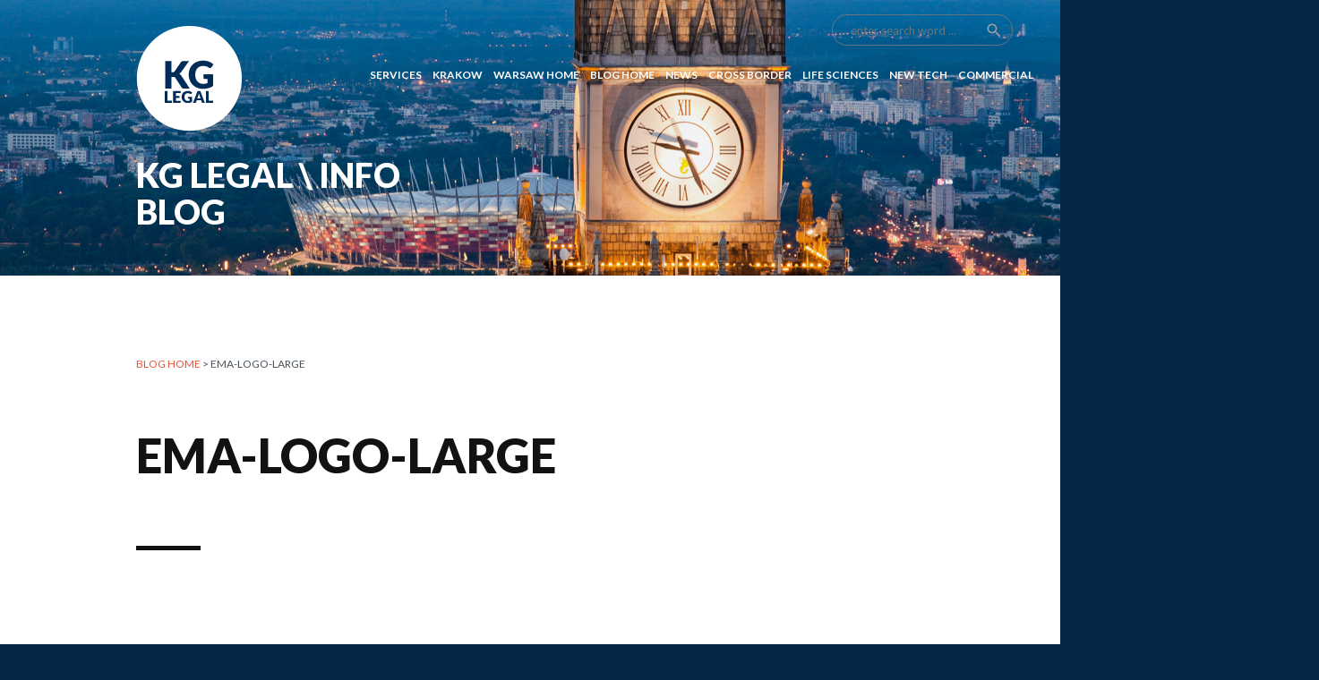

--- FILE ---
content_type: text/html; charset=UTF-8
request_url: https://www.kg-legal.eu/info/pharmaceutical-healthcare-life-sciences-law/european-medicines-regulatory-network-adopts-eu-common-standard-electronic-product-information/attachment/ema-logo-large/
body_size: 9200
content:
	<!DOCTYPE html>
<html lang="en-GB">

<head>
	<title>EMA-Logo-large - KIELTYKA GLADKOWSKI LEGAL | CROSS BORDER POLISH LAW FIRM RANKED IN THE LEGAL 500 EMEA SINCE 2019</title>
	<meta http-equiv="Content-Type" content="text/html; charset=UTF-8">

	<link rel="stylesheet" href="https://www.kg-legal.eu/wp-content/themes/min/css/print.css" type="text/css" media="print">
	<link rel="alternate" type="application/rss+xml" href="https://www.kg-legal.eu/feed/" title="KIELTYKA GLADKOWSKI LEGAL | CROSS BORDER POLISH LAW FIRM RANKED IN THE LEGAL 500 EMEA SINCE 2019 RSS Feed">
	<link rel="alternate" type="application/rss+xml" href="https://www.kg-legal.eu/comments/feed/" title="KIELTYKA GLADKOWSKI LEGAL | CROSS BORDER POLISH LAW FIRM RANKED IN THE LEGAL 500 EMEA SINCE 2019 Comments RSS Feed">
	<link rel="pingback" href="https://www.kg-legal.eu/xmlrpc.php">
	<!-- Compiled and minified CSS -->


	<!-- Compiled and minified JavaScript -->
	<meta name="viewport" content="width=device-width, initial-scale=1">
	<!--     <meta http-equiv="X-UA-Compatible" content="IE=edge,chrome=1"> -->



	<link rel="apple-touch-icon" sizes="120x120" href="https://www.kg-legal.eu/wp-content/themes/min/img/favicons/apple-touch-icon.png">
	<link rel="icon" type="image/png" href="https://www.kg-legal.eu/wp-content/themes/min/img/favicons/favicon-32x32.png" sizes="32x32">
	<link rel="icon" type="image/png" href="https://www.kg-legal.eu/wp-content/themes/min/img/favicons/favicon-16x16.png" sizes="16x16">
	<link rel="manifest" href="https://www.kg-legal.eu/wp-content/themes/min/img/favicons/manifest.json">
	<link rel="mask-icon" href="https://www.kg-legal.eu/wp-content/themes/min/img/favicons/safari-pinned-tab.svg" color="#052647">
	<link rel="shortcut icon" href="https://www.kg-legal.eu/wp-content/themes/min/img/favicons/favicon.ico">
	<meta name="msapplication-config" content="https://www.kg-legal.eu/wp-content/themes/min/img/favicons/browserconfig.xml">
	<meta name="theme-color" content="#052647">
	<script>
		(function(i, s, o, g, r, a, m) {
			i['GoogleAnalyticsObject'] = r;
			i[r] = i[r] || function() {
				(i[r].q = i[r].q || []).push(arguments)
			}, i[r].l = 1 * new Date();
			a = s.createElement(o),
				m = s.getElementsByTagName(o)[0];
			a.async = 1;
			a.src = g;
			m.parentNode.insertBefore(a, m)
		})(window, document, 'script', 'https://www.google-analytics.com/analytics.js', 'ga');

		ga('create', 'UA-52086775-2', 'auto');
		ga('send', 'pageview');
	</script>

	<meta name='robots' content='index, follow, max-image-preview:large, max-snippet:-1, max-video-preview:-1' />
	<style>img:is([sizes="auto" i], [sizes^="auto," i]) { contain-intrinsic-size: 3000px 1500px }</style>
	
	<!-- This site is optimized with the Yoast SEO plugin v24.6 - https://yoast.com/wordpress/plugins/seo/ -->
	<link rel="canonical" href="https://www.kg-legal.eu/wp-content/uploads/2022/11/EMA-Logo-large.jpg" />
	<meta property="og:locale" content="en_GB" />
	<meta property="og:type" content="article" />
	<meta property="og:title" content="EMA-Logo-large - KIELTYKA GLADKOWSKI LEGAL | CROSS BORDER POLISH LAW FIRM RANKED IN THE LEGAL 500 EMEA SINCE 2019" />
	<meta property="og:url" content="https://www.kg-legal.eu/wp-content/uploads/2022/11/EMA-Logo-large.jpg" />
	<meta property="og:site_name" content="KIELTYKA GLADKOWSKI LEGAL | CROSS BORDER POLISH LAW FIRM RANKED IN THE LEGAL 500 EMEA SINCE 2019" />
	<meta property="og:image" content="https://www.kg-legal.eu/info/pharmaceutical-healthcare-life-sciences-law/european-medicines-regulatory-network-adopts-eu-common-standard-electronic-product-information/attachment/ema-logo-large" />
	<meta property="og:image:width" content="1280" />
	<meta property="og:image:height" content="680" />
	<meta property="og:image:type" content="image/jpeg" />
	<meta name="twitter:card" content="summary_large_image" />
	<script type="application/ld+json" class="yoast-schema-graph">{"@context":"https://schema.org","@graph":[{"@type":"WebPage","@id":"https://www.kg-legal.eu/wp-content/uploads/2022/11/EMA-Logo-large.jpg","url":"https://www.kg-legal.eu/wp-content/uploads/2022/11/EMA-Logo-large.jpg","name":"EMA-Logo-large - KIELTYKA GLADKOWSKI LEGAL | CROSS BORDER POLISH LAW FIRM RANKED IN THE LEGAL 500 EMEA SINCE 2019","isPartOf":{"@id":"https://www.kg-legal.eu/#website"},"primaryImageOfPage":{"@id":"https://www.kg-legal.eu/wp-content/uploads/2022/11/EMA-Logo-large.jpg#primaryimage"},"image":{"@id":"https://www.kg-legal.eu/wp-content/uploads/2022/11/EMA-Logo-large.jpg#primaryimage"},"thumbnailUrl":"https://www.kg-legal.eu/wp-content/uploads/2022/11/EMA-Logo-large.jpg","datePublished":"2022-11-29T17:55:54+00:00","breadcrumb":{"@id":"https://www.kg-legal.eu/wp-content/uploads/2022/11/EMA-Logo-large.jpg#breadcrumb"},"inLanguage":"en-GB","potentialAction":[{"@type":"ReadAction","target":["https://www.kg-legal.eu/wp-content/uploads/2022/11/EMA-Logo-large.jpg"]}]},{"@type":"ImageObject","inLanguage":"en-GB","@id":"https://www.kg-legal.eu/wp-content/uploads/2022/11/EMA-Logo-large.jpg#primaryimage","url":"https://www.kg-legal.eu/wp-content/uploads/2022/11/EMA-Logo-large.jpg","contentUrl":"https://www.kg-legal.eu/wp-content/uploads/2022/11/EMA-Logo-large.jpg","width":1280,"height":680},{"@type":"BreadcrumbList","@id":"https://www.kg-legal.eu/wp-content/uploads/2022/11/EMA-Logo-large.jpg#breadcrumb","itemListElement":[{"@type":"ListItem","position":1,"name":"Strona główna","item":"https://www.kg-legal.eu/"},{"@type":"ListItem","position":2,"name":"PHARMACEUTICAL, HEALTHCARE &amp; LIFE SCIENCES LAW","item":"https://www.kg-legal.eu/info/pharmaceutical-healthcare-life-sciences-law/"},{"@type":"ListItem","position":3,"name":"European Medicines Regulatory Network adopts EU common standard electronic product information","item":"https://www.kg-legal.eu/info/pharmaceutical-healthcare-life-sciences-law/european-medicines-regulatory-network-adopts-eu-common-standard-electronic-product-information/"},{"@type":"ListItem","position":4,"name":"EMA-Logo-large"}]},{"@type":"WebSite","@id":"https://www.kg-legal.eu/#website","url":"https://www.kg-legal.eu/","name":"KIELTYKA GLADKOWSKI LEGAL | CROSS BORDER POLISH LAW FIRM RANKED IN THE LEGAL 500 EMEA SINCE 2019","description":"KIELTYKA GLADKOWSKI LEGAL | CROSS BORDER POLISH LAW FIRM RANKED IN THE LEGAL 500 EMEA SINCE 2019","potentialAction":[{"@type":"SearchAction","target":{"@type":"EntryPoint","urlTemplate":"https://www.kg-legal.eu/?s={search_term_string}"},"query-input":{"@type":"PropertyValueSpecification","valueRequired":true,"valueName":"search_term_string"}}],"inLanguage":"en-GB"}]}</script>
	<!-- / Yoast SEO plugin. -->


<link rel='dns-prefetch' href='//fonts.googleapis.com' />
<link rel='dns-prefetch' href='//cdnjs.cloudflare.com' />
<link rel="alternate" type="application/rss+xml" title="KIELTYKA GLADKOWSKI LEGAL | CROSS BORDER POLISH LAW FIRM RANKED IN THE LEGAL 500 EMEA SINCE 2019 &raquo; EMA-Logo-large Comments Feed" href="https://www.kg-legal.eu/info/pharmaceutical-healthcare-life-sciences-law/european-medicines-regulatory-network-adopts-eu-common-standard-electronic-product-information/attachment/ema-logo-large/feed/" />
<script type="text/javascript">
/* <![CDATA[ */
window._wpemojiSettings = {"baseUrl":"https:\/\/s.w.org\/images\/core\/emoji\/15.0.3\/72x72\/","ext":".png","svgUrl":"https:\/\/s.w.org\/images\/core\/emoji\/15.0.3\/svg\/","svgExt":".svg","source":{"concatemoji":"https:\/\/www.kg-legal.eu\/wp-includes\/js\/wp-emoji-release.min.js?ver=6351f905e0a3f2136dc901d0967720ca"}};
/*! This file is auto-generated */
!function(i,n){var o,s,e;function c(e){try{var t={supportTests:e,timestamp:(new Date).valueOf()};sessionStorage.setItem(o,JSON.stringify(t))}catch(e){}}function p(e,t,n){e.clearRect(0,0,e.canvas.width,e.canvas.height),e.fillText(t,0,0);var t=new Uint32Array(e.getImageData(0,0,e.canvas.width,e.canvas.height).data),r=(e.clearRect(0,0,e.canvas.width,e.canvas.height),e.fillText(n,0,0),new Uint32Array(e.getImageData(0,0,e.canvas.width,e.canvas.height).data));return t.every(function(e,t){return e===r[t]})}function u(e,t,n){switch(t){case"flag":return n(e,"\ud83c\udff3\ufe0f\u200d\u26a7\ufe0f","\ud83c\udff3\ufe0f\u200b\u26a7\ufe0f")?!1:!n(e,"\ud83c\uddfa\ud83c\uddf3","\ud83c\uddfa\u200b\ud83c\uddf3")&&!n(e,"\ud83c\udff4\udb40\udc67\udb40\udc62\udb40\udc65\udb40\udc6e\udb40\udc67\udb40\udc7f","\ud83c\udff4\u200b\udb40\udc67\u200b\udb40\udc62\u200b\udb40\udc65\u200b\udb40\udc6e\u200b\udb40\udc67\u200b\udb40\udc7f");case"emoji":return!n(e,"\ud83d\udc26\u200d\u2b1b","\ud83d\udc26\u200b\u2b1b")}return!1}function f(e,t,n){var r="undefined"!=typeof WorkerGlobalScope&&self instanceof WorkerGlobalScope?new OffscreenCanvas(300,150):i.createElement("canvas"),a=r.getContext("2d",{willReadFrequently:!0}),o=(a.textBaseline="top",a.font="600 32px Arial",{});return e.forEach(function(e){o[e]=t(a,e,n)}),o}function t(e){var t=i.createElement("script");t.src=e,t.defer=!0,i.head.appendChild(t)}"undefined"!=typeof Promise&&(o="wpEmojiSettingsSupports",s=["flag","emoji"],n.supports={everything:!0,everythingExceptFlag:!0},e=new Promise(function(e){i.addEventListener("DOMContentLoaded",e,{once:!0})}),new Promise(function(t){var n=function(){try{var e=JSON.parse(sessionStorage.getItem(o));if("object"==typeof e&&"number"==typeof e.timestamp&&(new Date).valueOf()<e.timestamp+604800&&"object"==typeof e.supportTests)return e.supportTests}catch(e){}return null}();if(!n){if("undefined"!=typeof Worker&&"undefined"!=typeof OffscreenCanvas&&"undefined"!=typeof URL&&URL.createObjectURL&&"undefined"!=typeof Blob)try{var e="postMessage("+f.toString()+"("+[JSON.stringify(s),u.toString(),p.toString()].join(",")+"));",r=new Blob([e],{type:"text/javascript"}),a=new Worker(URL.createObjectURL(r),{name:"wpTestEmojiSupports"});return void(a.onmessage=function(e){c(n=e.data),a.terminate(),t(n)})}catch(e){}c(n=f(s,u,p))}t(n)}).then(function(e){for(var t in e)n.supports[t]=e[t],n.supports.everything=n.supports.everything&&n.supports[t],"flag"!==t&&(n.supports.everythingExceptFlag=n.supports.everythingExceptFlag&&n.supports[t]);n.supports.everythingExceptFlag=n.supports.everythingExceptFlag&&!n.supports.flag,n.DOMReady=!1,n.readyCallback=function(){n.DOMReady=!0}}).then(function(){return e}).then(function(){var e;n.supports.everything||(n.readyCallback(),(e=n.source||{}).concatemoji?t(e.concatemoji):e.wpemoji&&e.twemoji&&(t(e.twemoji),t(e.wpemoji)))}))}((window,document),window._wpemojiSettings);
/* ]]> */
</script>
<style id='wp-emoji-styles-inline-css' type='text/css'>

	img.wp-smiley, img.emoji {
		display: inline !important;
		border: none !important;
		box-shadow: none !important;
		height: 1em !important;
		width: 1em !important;
		margin: 0 0.07em !important;
		vertical-align: -0.1em !important;
		background: none !important;
		padding: 0 !important;
	}
</style>
<link rel='stylesheet' id='wp-block-library-css' href='https://www.kg-legal.eu/wp-includes/css/dist/block-library/style.min.css?ver=6351f905e0a3f2136dc901d0967720ca' type='text/css' media='all' />
<style id='classic-theme-styles-inline-css' type='text/css'>
/*! This file is auto-generated */
.wp-block-button__link{color:#fff;background-color:#32373c;border-radius:9999px;box-shadow:none;text-decoration:none;padding:calc(.667em + 2px) calc(1.333em + 2px);font-size:1.125em}.wp-block-file__button{background:#32373c;color:#fff;text-decoration:none}
</style>
<style id='global-styles-inline-css' type='text/css'>
:root{--wp--preset--aspect-ratio--square: 1;--wp--preset--aspect-ratio--4-3: 4/3;--wp--preset--aspect-ratio--3-4: 3/4;--wp--preset--aspect-ratio--3-2: 3/2;--wp--preset--aspect-ratio--2-3: 2/3;--wp--preset--aspect-ratio--16-9: 16/9;--wp--preset--aspect-ratio--9-16: 9/16;--wp--preset--color--black: #000000;--wp--preset--color--cyan-bluish-gray: #abb8c3;--wp--preset--color--white: #ffffff;--wp--preset--color--pale-pink: #f78da7;--wp--preset--color--vivid-red: #cf2e2e;--wp--preset--color--luminous-vivid-orange: #ff6900;--wp--preset--color--luminous-vivid-amber: #fcb900;--wp--preset--color--light-green-cyan: #7bdcb5;--wp--preset--color--vivid-green-cyan: #00d084;--wp--preset--color--pale-cyan-blue: #8ed1fc;--wp--preset--color--vivid-cyan-blue: #0693e3;--wp--preset--color--vivid-purple: #9b51e0;--wp--preset--gradient--vivid-cyan-blue-to-vivid-purple: linear-gradient(135deg,rgba(6,147,227,1) 0%,rgb(155,81,224) 100%);--wp--preset--gradient--light-green-cyan-to-vivid-green-cyan: linear-gradient(135deg,rgb(122,220,180) 0%,rgb(0,208,130) 100%);--wp--preset--gradient--luminous-vivid-amber-to-luminous-vivid-orange: linear-gradient(135deg,rgba(252,185,0,1) 0%,rgba(255,105,0,1) 100%);--wp--preset--gradient--luminous-vivid-orange-to-vivid-red: linear-gradient(135deg,rgba(255,105,0,1) 0%,rgb(207,46,46) 100%);--wp--preset--gradient--very-light-gray-to-cyan-bluish-gray: linear-gradient(135deg,rgb(238,238,238) 0%,rgb(169,184,195) 100%);--wp--preset--gradient--cool-to-warm-spectrum: linear-gradient(135deg,rgb(74,234,220) 0%,rgb(151,120,209) 20%,rgb(207,42,186) 40%,rgb(238,44,130) 60%,rgb(251,105,98) 80%,rgb(254,248,76) 100%);--wp--preset--gradient--blush-light-purple: linear-gradient(135deg,rgb(255,206,236) 0%,rgb(152,150,240) 100%);--wp--preset--gradient--blush-bordeaux: linear-gradient(135deg,rgb(254,205,165) 0%,rgb(254,45,45) 50%,rgb(107,0,62) 100%);--wp--preset--gradient--luminous-dusk: linear-gradient(135deg,rgb(255,203,112) 0%,rgb(199,81,192) 50%,rgb(65,88,208) 100%);--wp--preset--gradient--pale-ocean: linear-gradient(135deg,rgb(255,245,203) 0%,rgb(182,227,212) 50%,rgb(51,167,181) 100%);--wp--preset--gradient--electric-grass: linear-gradient(135deg,rgb(202,248,128) 0%,rgb(113,206,126) 100%);--wp--preset--gradient--midnight: linear-gradient(135deg,rgb(2,3,129) 0%,rgb(40,116,252) 100%);--wp--preset--font-size--small: 13px;--wp--preset--font-size--medium: 20px;--wp--preset--font-size--large: 36px;--wp--preset--font-size--x-large: 42px;--wp--preset--spacing--20: 0.44rem;--wp--preset--spacing--30: 0.67rem;--wp--preset--spacing--40: 1rem;--wp--preset--spacing--50: 1.5rem;--wp--preset--spacing--60: 2.25rem;--wp--preset--spacing--70: 3.38rem;--wp--preset--spacing--80: 5.06rem;--wp--preset--shadow--natural: 6px 6px 9px rgba(0, 0, 0, 0.2);--wp--preset--shadow--deep: 12px 12px 50px rgba(0, 0, 0, 0.4);--wp--preset--shadow--sharp: 6px 6px 0px rgba(0, 0, 0, 0.2);--wp--preset--shadow--outlined: 6px 6px 0px -3px rgba(255, 255, 255, 1), 6px 6px rgba(0, 0, 0, 1);--wp--preset--shadow--crisp: 6px 6px 0px rgba(0, 0, 0, 1);}:where(.is-layout-flex){gap: 0.5em;}:where(.is-layout-grid){gap: 0.5em;}body .is-layout-flex{display: flex;}.is-layout-flex{flex-wrap: wrap;align-items: center;}.is-layout-flex > :is(*, div){margin: 0;}body .is-layout-grid{display: grid;}.is-layout-grid > :is(*, div){margin: 0;}:where(.wp-block-columns.is-layout-flex){gap: 2em;}:where(.wp-block-columns.is-layout-grid){gap: 2em;}:where(.wp-block-post-template.is-layout-flex){gap: 1.25em;}:where(.wp-block-post-template.is-layout-grid){gap: 1.25em;}.has-black-color{color: var(--wp--preset--color--black) !important;}.has-cyan-bluish-gray-color{color: var(--wp--preset--color--cyan-bluish-gray) !important;}.has-white-color{color: var(--wp--preset--color--white) !important;}.has-pale-pink-color{color: var(--wp--preset--color--pale-pink) !important;}.has-vivid-red-color{color: var(--wp--preset--color--vivid-red) !important;}.has-luminous-vivid-orange-color{color: var(--wp--preset--color--luminous-vivid-orange) !important;}.has-luminous-vivid-amber-color{color: var(--wp--preset--color--luminous-vivid-amber) !important;}.has-light-green-cyan-color{color: var(--wp--preset--color--light-green-cyan) !important;}.has-vivid-green-cyan-color{color: var(--wp--preset--color--vivid-green-cyan) !important;}.has-pale-cyan-blue-color{color: var(--wp--preset--color--pale-cyan-blue) !important;}.has-vivid-cyan-blue-color{color: var(--wp--preset--color--vivid-cyan-blue) !important;}.has-vivid-purple-color{color: var(--wp--preset--color--vivid-purple) !important;}.has-black-background-color{background-color: var(--wp--preset--color--black) !important;}.has-cyan-bluish-gray-background-color{background-color: var(--wp--preset--color--cyan-bluish-gray) !important;}.has-white-background-color{background-color: var(--wp--preset--color--white) !important;}.has-pale-pink-background-color{background-color: var(--wp--preset--color--pale-pink) !important;}.has-vivid-red-background-color{background-color: var(--wp--preset--color--vivid-red) !important;}.has-luminous-vivid-orange-background-color{background-color: var(--wp--preset--color--luminous-vivid-orange) !important;}.has-luminous-vivid-amber-background-color{background-color: var(--wp--preset--color--luminous-vivid-amber) !important;}.has-light-green-cyan-background-color{background-color: var(--wp--preset--color--light-green-cyan) !important;}.has-vivid-green-cyan-background-color{background-color: var(--wp--preset--color--vivid-green-cyan) !important;}.has-pale-cyan-blue-background-color{background-color: var(--wp--preset--color--pale-cyan-blue) !important;}.has-vivid-cyan-blue-background-color{background-color: var(--wp--preset--color--vivid-cyan-blue) !important;}.has-vivid-purple-background-color{background-color: var(--wp--preset--color--vivid-purple) !important;}.has-black-border-color{border-color: var(--wp--preset--color--black) !important;}.has-cyan-bluish-gray-border-color{border-color: var(--wp--preset--color--cyan-bluish-gray) !important;}.has-white-border-color{border-color: var(--wp--preset--color--white) !important;}.has-pale-pink-border-color{border-color: var(--wp--preset--color--pale-pink) !important;}.has-vivid-red-border-color{border-color: var(--wp--preset--color--vivid-red) !important;}.has-luminous-vivid-orange-border-color{border-color: var(--wp--preset--color--luminous-vivid-orange) !important;}.has-luminous-vivid-amber-border-color{border-color: var(--wp--preset--color--luminous-vivid-amber) !important;}.has-light-green-cyan-border-color{border-color: var(--wp--preset--color--light-green-cyan) !important;}.has-vivid-green-cyan-border-color{border-color: var(--wp--preset--color--vivid-green-cyan) !important;}.has-pale-cyan-blue-border-color{border-color: var(--wp--preset--color--pale-cyan-blue) !important;}.has-vivid-cyan-blue-border-color{border-color: var(--wp--preset--color--vivid-cyan-blue) !important;}.has-vivid-purple-border-color{border-color: var(--wp--preset--color--vivid-purple) !important;}.has-vivid-cyan-blue-to-vivid-purple-gradient-background{background: var(--wp--preset--gradient--vivid-cyan-blue-to-vivid-purple) !important;}.has-light-green-cyan-to-vivid-green-cyan-gradient-background{background: var(--wp--preset--gradient--light-green-cyan-to-vivid-green-cyan) !important;}.has-luminous-vivid-amber-to-luminous-vivid-orange-gradient-background{background: var(--wp--preset--gradient--luminous-vivid-amber-to-luminous-vivid-orange) !important;}.has-luminous-vivid-orange-to-vivid-red-gradient-background{background: var(--wp--preset--gradient--luminous-vivid-orange-to-vivid-red) !important;}.has-very-light-gray-to-cyan-bluish-gray-gradient-background{background: var(--wp--preset--gradient--very-light-gray-to-cyan-bluish-gray) !important;}.has-cool-to-warm-spectrum-gradient-background{background: var(--wp--preset--gradient--cool-to-warm-spectrum) !important;}.has-blush-light-purple-gradient-background{background: var(--wp--preset--gradient--blush-light-purple) !important;}.has-blush-bordeaux-gradient-background{background: var(--wp--preset--gradient--blush-bordeaux) !important;}.has-luminous-dusk-gradient-background{background: var(--wp--preset--gradient--luminous-dusk) !important;}.has-pale-ocean-gradient-background{background: var(--wp--preset--gradient--pale-ocean) !important;}.has-electric-grass-gradient-background{background: var(--wp--preset--gradient--electric-grass) !important;}.has-midnight-gradient-background{background: var(--wp--preset--gradient--midnight) !important;}.has-small-font-size{font-size: var(--wp--preset--font-size--small) !important;}.has-medium-font-size{font-size: var(--wp--preset--font-size--medium) !important;}.has-large-font-size{font-size: var(--wp--preset--font-size--large) !important;}.has-x-large-font-size{font-size: var(--wp--preset--font-size--x-large) !important;}
:where(.wp-block-post-template.is-layout-flex){gap: 1.25em;}:where(.wp-block-post-template.is-layout-grid){gap: 1.25em;}
:where(.wp-block-columns.is-layout-flex){gap: 2em;}:where(.wp-block-columns.is-layout-grid){gap: 2em;}
:root :where(.wp-block-pullquote){font-size: 1.5em;line-height: 1.6;}
</style>
<link rel='stylesheet' id='gfonts-css' href='https://fonts.googleapis.com/icon?family=Open+Sans%3A400%2C600%2C700%2C300%7CLato%3A300%2C400%2C700%2C900%7CMaterial+Icons&#038;subset=latin-ext&#038;ver=6351f905e0a3f2136dc901d0967720ca' type='text/css' media='all' />
<link rel='stylesheet' id='materialize-css' href='https://cdnjs.cloudflare.com/ajax/libs/materialize/0.97.8/css/materialize.min.css?ver=6351f905e0a3f2136dc901d0967720ca' type='text/css' media='all' />
<link rel='stylesheet' id='animate-css' href='https://www.kg-legal.eu/wp-content/themes/min/bower_components/animate.css/animate.min.css?ver=6351f905e0a3f2136dc901d0967720ca' type='text/css' media='all' />
<link rel='stylesheet' id='owl-css' href='https://www.kg-legal.eu/wp-content/themes/min/bower_components/owl.carousel/dist/assets/owl.carousel.min.css?ver=6351f905e0a3f2136dc901d0967720ca' type='text/css' media='all' />
<link rel='stylesheet' id='owl-theme-css' href='https://www.kg-legal.eu/wp-content/themes/min/bower_components/owl.carousel/dist/assets/owl.theme.default.min.css?ver=6351f905e0a3f2136dc901d0967720ca' type='text/css' media='all' />
<link rel='stylesheet' id='fontawesome-css' href='https://www.kg-legal.eu/wp-content/themes/min/bower_components/font-awesome/css/font-awesome.min.css?ver=6351f905e0a3f2136dc901d0967720ca' type='text/css' media='all' />
<link rel='stylesheet' id='aos-css' href='https://www.kg-legal.eu/wp-content/themes/min/css/aos.css?ver=6351f905e0a3f2136dc901d0967720ca' type='text/css' media='all' />
<link rel='stylesheet' id='main-css' href='https://www.kg-legal.eu/wp-content/themes/min/style.css?ver=1652948291' type='text/css' media='all' />
<style id='akismet-widget-style-inline-css' type='text/css'>

			.a-stats {
				--akismet-color-mid-green: #357b49;
				--akismet-color-white: #fff;
				--akismet-color-light-grey: #f6f7f7;

				max-width: 350px;
				width: auto;
			}

			.a-stats * {
				all: unset;
				box-sizing: border-box;
			}

			.a-stats strong {
				font-weight: 600;
			}

			.a-stats a.a-stats__link,
			.a-stats a.a-stats__link:visited,
			.a-stats a.a-stats__link:active {
				background: var(--akismet-color-mid-green);
				border: none;
				box-shadow: none;
				border-radius: 8px;
				color: var(--akismet-color-white);
				cursor: pointer;
				display: block;
				font-family: -apple-system, BlinkMacSystemFont, 'Segoe UI', 'Roboto', 'Oxygen-Sans', 'Ubuntu', 'Cantarell', 'Helvetica Neue', sans-serif;
				font-weight: 500;
				padding: 12px;
				text-align: center;
				text-decoration: none;
				transition: all 0.2s ease;
			}

			/* Extra specificity to deal with TwentyTwentyOne focus style */
			.widget .a-stats a.a-stats__link:focus {
				background: var(--akismet-color-mid-green);
				color: var(--akismet-color-white);
				text-decoration: none;
			}

			.a-stats a.a-stats__link:hover {
				filter: brightness(110%);
				box-shadow: 0 4px 12px rgba(0, 0, 0, 0.06), 0 0 2px rgba(0, 0, 0, 0.16);
			}

			.a-stats .count {
				color: var(--akismet-color-white);
				display: block;
				font-size: 1.5em;
				line-height: 1.4;
				padding: 0 13px;
				white-space: nowrap;
			}
		
</style>
<link rel='stylesheet' id='wp-pagenavi-css' href='https://www.kg-legal.eu/wp-content/plugins/wp-pagenavi/pagenavi-css.css?ver=2.70' type='text/css' media='all' />
<script type="text/javascript" src="https://www.kg-legal.eu/wp-includes/js/jquery/jquery.min.js?ver=3.7.1" id="jquery-core-js"></script>
<script type="text/javascript" src="https://www.kg-legal.eu/wp-includes/js/jquery/jquery-migrate.min.js?ver=3.4.1" id="jquery-migrate-js"></script>
<link rel="https://api.w.org/" href="https://www.kg-legal.eu/wp-json/" /><link rel="alternate" title="JSON" type="application/json" href="https://www.kg-legal.eu/wp-json/wp/v2/media/5043" /><link rel="EditURI" type="application/rsd+xml" title="RSD" href="https://www.kg-legal.eu/xmlrpc.php?rsd" />

<link rel='shortlink' href='https://www.kg-legal.eu/?p=5043' />
<link rel="alternate" title="oEmbed (JSON)" type="application/json+oembed" href="https://www.kg-legal.eu/wp-json/oembed/1.0/embed?url=https%3A%2F%2Fwww.kg-legal.eu%2Finfo%2Fpharmaceutical-healthcare-life-sciences-law%2Feuropean-medicines-regulatory-network-adopts-eu-common-standard-electronic-product-information%2Fattachment%2Fema-logo-large%2F" />
<link rel="alternate" title="oEmbed (XML)" type="text/xml+oembed" href="https://www.kg-legal.eu/wp-json/oembed/1.0/embed?url=https%3A%2F%2Fwww.kg-legal.eu%2Finfo%2Fpharmaceutical-healthcare-life-sciences-law%2Feuropean-medicines-regulatory-network-adopts-eu-common-standard-electronic-product-information%2Fattachment%2Fema-logo-large%2F&#038;format=xml" />
<style id='cresta-social-share-counter-inline-css'>.cresta-share-icon .sbutton {font-family: 'Noto Sans', sans-serif;}#crestashareiconincontent {float: right;}#crestashareiconincontent{margin-top:1rem}</style></head>

<body data-rsssl=1 class="attachment attachment-template-default single single-attachment postid-5043 attachmentid-5043 attachment-jpeg lang-en">

	<div class="top-bg container container-left">

		<div class="top-bg-bg waw" data-aos="fade-in"></div>

		<nav class="white row" style="background: transparent !important;">
			<div class="nav-wrapper ccontainer pad-left">
<div data-aos="fade-down" data-aos-delay="600" style="z-index: 3;">
				<a href="https://www.kg-legal.eu/" title="KIELTYKA GLADKOWSKI LEGAL | CROSS BORDER POLISH LAW FIRM RANKED IN THE LEGAL 500 EMEA 2020" id="logo-container" class="brand-logo">
					<img src="https://www.kg-legal.eu/wp-content/themes/min/img/logo-kglegal.png" alt="KIELTYKA GLADKOWSKI LEGAL | CROSS BORDER POLISH LAW FIRM RANKED IN THE LEGAL 500 EMEA 2020">
				</a>
</div>

				<a href="#" data-activates="nav-mobile" class="button-collapse"><i class="material-icons">menu</i></a>

				<div id="top-menu-wrap" data-aos="fade-down" data-aos-delay="600">
					<div class="right">
						<form action="https://www.kg-legal.eu/info/" method="get" id="s_form">
							<label class="searchfield">
								<input type="text" name="s" placeholder="enter search word ...">
								<i class="material-icons" onClick="jQuery('#s_form').submit()">search</i>
							</label>
						</form>
						<ul id="lang-switch">

						</ul>
					</div>
				</div>

				<div class="header-menu" data-aos="fade-down" data-aos-delay="600">
					<div class="menu-menublog-container"><ul id="menu-menublog" class="right hide-on-med-and-down"><li id="menu-item-4694" class="menu-item menu-item-type-post_type menu-item-object-page menu-item-4694"><a href="https://www.kg-legal.eu/services/">SERVICES</a></li>
<li id="menu-item-184" class="menu-item menu-item-type-post_type menu-item-object-page menu-item-home menu-item-184"><a href="https://www.kg-legal.eu/" title="Go to KG LEGAL homepage">Krakow</a></li>
<li id="menu-item-1796" class="menu-item menu-item-type-custom menu-item-object-custom menu-item-1796"><a href="https://www.kg-legal.pl">Warsaw Home</a></li>
<li id="menu-item-187" class="menu-item menu-item-type-post_type menu-item-object-page current_page_parent menu-item-187"><a href="https://www.kg-legal.eu/info/" title="Go to KG LEGAL BLOG`S homepage">Blog Home</a></li>
<li id="menu-item-128" class="menu-item menu-item-type-taxonomy menu-item-object-category menu-item-128"><a href="https://www.kg-legal.eu/info/kg-legal-news/" title="Information about KG Legal and the organisations it is a member of">News</a></li>
<li id="menu-item-131" class="menu-item menu-item-type-taxonomy menu-item-object-category menu-item-131"><a href="https://www.kg-legal.eu/info/cross-border-cases/" title="KG Legal expertise in cross border cases">CROSS BORDER</a></li>
<li id="menu-item-129" class="menu-item menu-item-type-taxonomy menu-item-object-category menu-item-129"><a href="https://www.kg-legal.eu/info/pharmaceutical-healthcare-life-sciences-law/" title="Biotech, Medtech and Life Sciences law">LIFE SCIENCES</a></li>
<li id="menu-item-130" class="menu-item menu-item-type-taxonomy menu-item-object-category menu-item-130"><a href="https://www.kg-legal.eu/info/it-new-technologies-media-and-communication-technology-law/" title="IT, New Technologies, Communication Technology law">NEW TECH</a></li>
<li id="menu-item-132" class="menu-item menu-item-type-taxonomy menu-item-object-category menu-item-132"><a href="https://www.kg-legal.eu/info/investment-law-and-processes-in-poland/" title="Foreign and domestic investments in Poland">COMMERCIAL</a></li>
</ul></div>				</div>

				<div id="nav-mobile" class="side-nav" style="transform: translateX(-100%);">
					<div class="clear" style="width: 100%;"><a style="display: block; text-align: right; float: right;" onclick="jQuery('.button-collapse').sideNav('hide');" href="#" id="closenav"><i class="material-icons" style="margin:0; line-height: 48px;">close</i></a></div>
					<div class="menu-menumain-container"><ul id="menu-menumain" class="menu"><li id="menu-item-4243" class="menu-item menu-item-type-post_type menu-item-object-post menu-item-4243"><a href="https://www.kg-legal.eu/info/kg-legal-news/one-world-trade-center-kg-legals-new-office-in-new-york-international-branch/">NEW YORK ISTART1</a></li>
<li id="menu-item-1832" class="menu-item menu-item-type-custom menu-item-object-custom menu-item-1832"><a href="https://www.kg-legal.pl">Warsaw Office</a></li>
<li id="menu-item-13" class="menu-item menu-item-type-post_type menu-item-object-page menu-item-13"><a href="https://www.kg-legal.eu/team/">Team</a></li>
<li id="menu-item-4695" class="menu-item menu-item-type-post_type menu-item-object-page menu-item-4695"><a href="https://www.kg-legal.eu/services/">SERVICES</a></li>
<li id="menu-item-30" class="menu-item menu-item-type-post_type menu-item-object-page menu-item-30"><a href="https://www.kg-legal.eu/awards-recognition/">RECOGNITION</a></li>
<li id="menu-item-29" class="menu-item menu-item-type-post_type menu-item-object-page menu-item-29"><a href="https://www.kg-legal.eu/partner-organisations/">INTERNATIONAL</a></li>
<li id="menu-item-28" class="menu-item menu-item-type-post_type menu-item-object-page menu-item-28"><a href="https://www.kg-legal.eu/presence-in-media/">PRESS</a></li>
<li id="menu-item-27" class="menu-item menu-item-type-post_type menu-item-object-page menu-item-27"><a href="https://www.kg-legal.eu/cases-clients/">CASES</a></li>
<li id="menu-item-26" class="menu-item menu-item-type-post_type menu-item-object-page menu-item-26"><a href="https://www.kg-legal.eu/contact/">CONTACT</a></li>
</ul></div>				</div>
			</div>
		</nav>
	<div class="ccontainer">
		<div class="row">

			<div class="col s12 slider pad-left" data-aos="fade-up">
				<h2>KG LEGAL \ INFO<br />
BLOG</h2>
			</div>

		</div>
	</div>

	</div>


	<div class="container container-left" style="background: white">
		<div class="row">
			<div class="col s12 l9 content-page pad-left">

				<p class="breadcrumbs" data-aos="fade-up">
					<a href="https://www.kg-legal.eu/info/">Blog home</a>
										> EMA-Logo-large

				</p>


															<h1 data-aos="fade-up">EMA-Logo-large</h1>
						<div class="post row" id="post-5043">
							<div class="entry col m9" style="opacity: 0">
								<p class="attachment"><a href='https://www.kg-legal.eu/wp-content/uploads/2022/11/EMA-Logo-large.jpg'><img decoding="async" width="300" height="159" src="https://www.kg-legal.eu/wp-content/uploads/2022/11/EMA-Logo-large-300x159.jpg" class="attachment-medium size-medium" alt="" srcset="https://www.kg-legal.eu/wp-content/uploads/2022/11/EMA-Logo-large-300x159.jpg 300w, https://www.kg-legal.eu/wp-content/uploads/2022/11/EMA-Logo-large-1024x544.jpg 1024w, https://www.kg-legal.eu/wp-content/uploads/2022/11/EMA-Logo-large-768x408.jpg 768w, https://www.kg-legal.eu/wp-content/uploads/2022/11/EMA-Logo-large.jpg 1280w" sizes="(max-width: 300px) 100vw, 300px" /></a></p>
							</div>
						</div><!-- close:post -->
					
				
			</div>
		</div>
		<!--
  </div>


</div>
-->


	</div> <!-- content -->
	<footer>
  <div class="container">
    <div class="row">
      <div class="col l3 s12" >
        <img src="https://www.kg-legal.eu/wp-content/themes/min/img/logo-kglegal.png" alt="kglegal">
      </div>
	    <div class="col l4 m6 s12" >
	      <strong>Kiełtyka Gładkowski KG LEGAL<br>
	        Professional Partnership. <br>
	        Attorney Law Firm <br>
	      </strong>
		    <p class="grey-text eq-width" style="margin: 10px 0px 0px;">
		      <span class="eq">NIP (Tax Id. Number)</span> : 6772407578<br>
	        <span class="eq">VAT number</span> : PL6772407578<br>
	        <span class="eq">Business Registry Number</span> : 365354092<br>
            <span class="eq">National Court <br> Register Number:</span> : 0000635779<br>
		    </p>
		  </div>
		  <div class="col l4 m6 s12" >
		    <p>
			    <strong>WARSAW OFFICE:<br>
				UL. TWARDA 18, 00-105 WARSAW, POLAND<br>
				<br>
			    KRAKOW OFFICE:<br>
				UL. SW. ANNY 9, 31-008 KRAKOW, POLAND<br>
			    </strong>
		    </p>
		    <p style="margin-top:20px;">
			    <strong>tel : + 48 12 263 46 74, + 48 12 426 47 35<br>
		        fax: + 48 12 426 47 43<br>
		        <a href="mailto:office@kg-legal.pl">office@kg-legal.pl</a><br>
		      </strong>
		    </p>
		  </div>
		</div>
		<div class="row">
	    <div class="col s12 offset-l3 social">
	            
        <br/>
	            
        <a href="https://www.linkedin.com/company/kg-legal/" title="Linkedin" target="_blank"><i class="fa fa-linkedin"></i></a>
        <a href="https://twitter.com/KG_LEGAL_Poland" title="Twitter" target="_blank"><i class="fa fa-twitter"></i></a>
	      <a href="https://www.facebook.com/kglegal" title="Facebook" target="_blank"><i class="fa fa-facebook"></i></a>
        <a href="https://www.youtube.com/c/KglegalPllawfirm" title="Youtube" target="_blank"><i class="fa fa-youtube"></i></a>
        <a href="https://www.xing.com/companies/kglegalkiełtykagładkowski-spółkapartnerska.kancelariaradcówprawnych" title="Xing" target="_blank"><i class="fa fa-xing"></i></a>
      </div>
      <div class="clear"></div>
      <div class="col l9 offset-l3 s12 grey-text small">

        <br>

        KG Legal has been entered into the entrepreneurs register of the National Court Register<br>
        by the District Court for Kraków - Śródmieście XI Commercial Division, under KRS number: 0000635779 
	
        <br><br>
	
	      <div class="inline b"><p><a href="https://www.kg-legal.eu/impressum/">impressum</a> / <a href="https://www.kg-legal.eu/disclaimer/">disclaimer</a></p>
</div>&nbsp;&nbsp;&nbsp;&nbsp;<em>copyrights 2016-2022 : kg-legal.eu &nbsp | &nbsp
		Agencja interaktywna : <a href="https://www.hauerpower.com" title="hauerpower"><strong>hauerpower.com</strong></a> kraków
		</em>
      </div>


	  </div>
  </div>
</footer>

<a id="scrollTop" href="#"><img src="https://www.kg-legal.eu/wp-content/themes/min/img/arrow_up.png" alt="UP"></a>

<script type="text/javascript" src="https://www.kg-legal.eu/wp-content/themes/min/bower_components/equalize/js/equalize.min.js?ver=6351f905e0a3f2136dc901d0967720ca" id="equalize-js"></script>
<script type="text/javascript" src="https://www.kg-legal.eu/wp-content/themes/min/bower_components/owl.carousel/dist/owl.carousel.min.js?ver=6351f905e0a3f2136dc901d0967720ca" id="owl-js"></script>
<script type="text/javascript" src="https://www.kg-legal.eu/wp-content/themes/min/js/aos.js?ver=6351f905e0a3f2136dc901d0967720ca" id="aos-js"></script>
<script type="text/javascript" src="https://www.kg-legal.eu/wp-content/themes/min/js/materialize.min.js?ver=6351f905e0a3f2136dc901d0967720ca" id="materialize-js"></script>
<script type="text/javascript" src="https://www.kg-legal.eu/wp-content/themes/min/js/script.js?ver=1651148995" id="main-js"></script>
<script type="text/javascript">
(function() {
				var expirationDate = new Date();
				expirationDate.setTime( expirationDate.getTime() + 31536000 * 1000 );
				document.cookie = "pll_language=en; expires=" + expirationDate.toUTCString() + "; path=/; secure; SameSite=Lax";
			}());

</script>

</body>
</html><!-- WP Fastest Cache file was created in 0.068339109420776 seconds, on 19-11-25 3:13:43 --><!-- need to refresh to see cached version -->

--- FILE ---
content_type: text/css
request_url: https://www.kg-legal.eu/wp-content/themes/min/style.css?ver=1652948291
body_size: 7011
content:
@import 'https://cdnjs.cloudflare.com/ajax/libs/materialize/0.97.8/css/materialize.min.css';
html {
  -webkit-box-sizing: border-box;
  box-sizing: border-box;
  font-family: 'Lato'; }

body {
  background: #fff;
  overflow-x: hidden;
  /*
  background: -moz-linear-gradient(left, #ffffff 0%, #ffffff 84%, #052647 84%, #052647 100%);
  background: -webkit-linear-gradient(left, #ffffff 0%, #ffffff 84%, #052647 84%, #052647 100%);
  background: linear-gradient(to right, #ffffff 0%, #ffffff 84%, #052647 84%, #052647 100%);
  filter: progid:DXImageTransform.Microsoft.gradient( startColorstr='#ffffff', endColorstr='#052647',GradientType=1 );
*/
  font-family: 'Lato'; }
  @media only screen and (min-width: 800px) {
    body {
      background: #052647; } }

html, body {
  width: 100%; }

* {
  -webkit-box-sizing: inherit;
  box-sizing: inherit; }
  *:before, *:after {
    -webkit-box-sizing: inherit;
    box-sizing: inherit; }

nav .brand-logo {
  top: 28px; }

a#closenav {
  float: right; }

.gallery.default {
  margin: auto;
  overflow: visible !important; }
  .gallery.default .gallery-item {
    float: left;
    text-align: left !important;
    width: 28% !important;
    /* width: calc(100% - 4px);*/ }
    .gallery.default .gallery-item:nth-child(1) {
      margin-right: 7.5% !important; }
    .gallery.default .gallery-item:nth-child(2) {
      /* margin-right : 7.5%!important; */ }
    .gallery.default .gallery-item:nth-child(3) {
      float: right;
      margin-right: 0px !important; }

.gallery-item .gallery-icon img {
  max-width: 100% !important;
  height: auto !important;
  -webkit-box-shadow: 6px 4px 12px -5px rgba(0, 0, 0, 0.86);
  box-shadow: 6px 4px 12px -5px rgba(0, 0, 0, 0.86); }

.wpcf7-form-control {
  padding: 1em;
  background: #f0f0f0;
  border: 0px; }

.wpcf7-submit {
  background: #45a7e0;
  color: #fff;
  padding: 1.2em 1.5em 1.2em 1.5em;
  cursor: pointer;
  text-transform: uppercase;
  font-weight: 400; }
  .wpcf7-submit:hover {
    background: #fff;
    color: #333; }

.alignleft {
  float: left;
  margin: 0.4em 1.5em 1.0em 0em; }

.alignright {
  float: right;
  margin: 0.4em 0em 1.0em 2.5em; }

.aligncenter {
  float: none;
  margin-left: auto;
  margin-right: auto;
  display: block; }

.post p > img {
  margin-bottom: -1rem; }

/********************************************	
        Typography

*********************************************/
#top_bnr {
  background: transparent url("./img/right_bar.jpg") no-repeat scroll left top;
  height: 1900px;
  left: 50%;
  margin-left: 392px;
  padding-right: 0;
  position: fixed;
  width: 579px;
  z-index: 0; }

.content-page a,
.sidebar-bg a {
  -webkit-transition: opacity .2s;
  transition: opacity .2s; }
  .content-page a:hover,
  .sidebar-bg a:hover {
    opacity: 0.85; }

p {
  margin: 0em 0; }

img {
  border: 0px; }

a.back {
  text-decoration: underline; }

.back:link, .back:visited {
  color: #f60; }

.back:hover, .back:active, .back:focus {
  color: #3A525C; }

.cb {
  clear: both; }

/********************************************
        Layout
        
*********************************************/
nav .button-collapse {
	margin-top: 60px;
  float: right; }

@media only screen and (max-width: 992px) {
  .nav-wrapper.pad-left {
    padding-left: 0 !important; } }

nav.white {
  height: auto; }

#top-menu-wrap {
  padding-bottom: 9px;
  padding-top: 16px; }
  @media only screen and (max-width: 992px) {
    #top-menu-wrap {
      padding-top: 180px;
      padding-right: 0; }
      #top-menu-wrap .right {
        float: none !important; } }
  #top-menu-wrap:after {
    content: '';
    display: table;
    clear: both; }
  #top-menu-wrap form {
    float: left;
    margin-right: 16px;
    line-height: 1; }
    @media only screen and (max-width: 992px) {
      #top-menu-wrap form {
        float: none;
        text-align: center;
        margin-right: 0; } }
    #top-menu-wrap form .searchfield {
      border: 1px solid #677583;
      padding: 7px 10px 7px 20px;
      border-radius: 18px;
      display: inline-block;
      height: 35px; }
    #top-menu-wrap form [type="text"] {
      width: 150px;
      border-bottom: 0 !important;
      margin-bottom: 0;
      height: 21px;
      line-height: 21px;
      float: left;
      font-size: 13px;
      text-align: left; }
      #top-menu-wrap form [type="text"]:focus {
        border-bottom: none;
        -webkit-box-shadow: none;
                box-shadow: none; }
      #top-menu-wrap form [type="text"]::-webkit-input-placeholder {
        color: #677583; }
      #top-menu-wrap form [type="text"]:-ms-input-placeholder {
        color: #677583; }
      #top-menu-wrap form [type="text"]::placeholder {
        color: #677583; }
    #top-menu-wrap form i {
      cursor: pointer;
      float: left;
      line-height: 21px;
      height: 21px;
      display: inline-block;
      font-size: 20px;
      vertical-align: text-top; }
  #top-menu-wrap #lang-switch {
    float: right;
    text-transform: uppercase;
    line-height: 35px; }
    @media only screen and (max-width: 992px) {
      #top-menu-wrap #lang-switch {
        float: none;
        text-align: center; } }
    #top-menu-wrap #lang-switch li {
      font-size: 13px;
      line-height: 20px;
      padding: 0 5px;
      color: #677583;
      display: inline-block;
      float: none; }
      #top-menu-wrap #lang-switch li:last-child {
        padding-right: 0; }
      #top-menu-wrap #lang-switch li + li:before {
        content: '/'; }
      #top-menu-wrap #lang-switch li + li a {
        margin-left: 10px; }
      #top-menu-wrap #lang-switch li a {
        display: inline-block;
        color: inherit;
        padding: 0; }
        #top-menu-wrap #lang-switch li a:hover {
          background: none; }

.row {
  margin-bottom: 0; }

.container-left {
  width: 90%;
  margin: 0 auto;
  padding: 0 0.75rem;
  /*
	@media only screen and (min-width: 993px){
		padding-left: 15%;
		width: 85%; //70 + 15
	}
*/ }
  @media only screen and (min-width: 800px) {
    .container-left {
      margin-left: 0;
      padding-left: 7.5%;
      padding-right: 0.75rem;
      width: 92.5% !important; } }
  @media only screen and (min-width: 1411.76470588px) {
    .container-left {
      padding-left: calc((100vw - 1200px)/2);
      width: calc(1200px + (100vw - 1200px)/2) !important;
      max-width: none; } }

@media only screen and (min-width: 993px) {
  .container {
    width: 85%; } }

.pad-left {
  padding-left: 4.5rem !important; }

.equal, .eq {
  display: inline-block; }

.content-page {
  background: #fff; }
  .content-page h1 {
    color: #3E3D3C;
    font-weight: 300;
    font-size: 3.75rem;
    margin-top: 0; }
    @media only screen and (max-width: 600px) {
      .content-page h1 {
        font-size: 2.75rem; } }
    .content-page h1 strong {
      font-size: 1.13em; }

.home .content-page h1 {
  margin-bottom: 60px; }

.home .content-page #crestashareiconincontent {
  display: none; }

@media only screen and (max-width: 600px) {
  .home .content-page .pad-left {
    padding-left: 0 !important; } }

.page:not(.home) .content-page,
.single .content-page {
  padding-bottom: 180px; }
  @media only screen and (max-width: 992px) {
    .page:not(.home) .content-page .post,
    .single .content-page .post {
      margin-bottom: 6rem; } }
  .page:not(.home) .content-page h1,
  .single .content-page h1 {
    font-size: 3.5rem;
    font-weight: 900;
    color: #131210;
    margin-bottom: 73px;
    margin-top: 170px;
    text-transform: uppercase; }
    @media only screen and (max-width: 600px) {
      .page:not(.home) .content-page h1,
      .single .content-page h1 {
        font-size: 2.5rem; } }
    .page:not(.home) .content-page h1:after,
    .single .content-page h1:after {
      content: '';
      display: block;
      width: 72px;
      border-bottom: 5px solid #131210;
      margin-top: 73px; }
  .page:not(.home) .content-page .entry h3,
  .single .content-page .entry h3 {
    font-size: 22px; }
  .page:not(.home) .content-page .entry p,
  .single .content-page .entry p {
    margin-bottom: 1rem; }

.single .content-page {
  padding-top: 6rem !important; }
  .single .content-page h1 {
    margin-top: 0; }

.breadcrumbs {
  font-size: 12px;
  text-transform: uppercase;
  color: #47525E;
  margin-bottom: 64px; }
  .breadcrumbs a {
    color: #EE5130; }

.content-page h2 {
  color: #13110F; }

.content-page.archive {
  padding-top: 6rem !important; }
  .content-page.archive .post {
    margin-bottom: 6rem; }
  .content-page.archive h2 {
    font-size: 32px;
    color: #13110F;
    text-transform: uppercase;
    margin-bottom: 3rem; }
    .content-page.archive h2 a {
      color: inherit; }
    .content-page.archive h2:after {
      content: '';
      display: block;
      width: 72px;
      border-bottom: 5px solid #131210;
      margin-top: 3rem; }
  .content-page.archive a.readmore {
    margin-top: 2rem;
    text-transform: uppercase;
    font-weight: 700;
    color: #06213D;
    font-size: 14px;
    display: inline-block; }

.content-page .col img {
  max-width: 100%; }

#content h1 {
  float: left;
  margin: 0.4em 1em 0em 0em;
  padding: 0em;
  text-align: left; }

#header h1 img {
  width: 100%;
  max-width: 642px;
  height: auto; }

#header_menu {
  margin: 0em auto 0em auto;
  padding: 0.4em 0em 0.4em 0em;
  font-family: 'Open Sans', sans-serif;
  display: block;
  width: 100%;
  max-width: 1920px;
  background: #134f8d; }

#main-content {
  background: #180e30 url("./img/bnr.jpg") no-repeat scroll left top;
  float: left;
  left: 50%;
  margin: 0 0 0 -1090px;
  position: relative;
  width: 1690px; }

#content {
  float: right;
  margin: 0 auto;
  overflow: hidden;
  max-width: 1240px;
  width: 100%; }

#mid_pas {
  float: right;
  margin: 0;
  display: table;
  width: 100%; }
  #mid_pas #menu-menutiles {
    margin: 0;
    padding: 0; }
    #mid_pas #menu-menutiles a p {
      -webkit-transition: opacity .2s;
      transition: opacity .2s;
      -webkit-backface-visibility: hidden; }
    #mid_pas #menu-menutiles a:hover p {
      opacity: 0.85; }
  #mid_pas .gs-widget {
    display: table-cell;
    vertical-align: top;
    color: #fff;
    text-transform: uppercase;
    background-size: cover !important; }
    #mid_pas .gs-widget .inline-show {
      display: none; }
    #mid_pas .gs-widget a {
      color: #fff; }
    #mid_pas .gs-widget h3 {
      display: none; }
    #mid_pas .gs-widget .textwidget {
      padding: 3.0em 0em 0em 2.5em;
      font-size: 18px;
      font-weight: 700;
      font-family: 'Lato', sans-serif;
      overflow: hidden;
      position: relative; }
      #mid_pas .gs-widget .textwidget p:first-child {
        margin-bottom: .5rem;
        height: 81px; }
        @media only screen and (max-width: 600px) {
          #mid_pas .gs-widget .textwidget p:first-child {
            padding-left: 4rem;
            margin: 0;
            height: auto; } }
      #mid_pas .gs-widget .textwidget p:last-child {
        margin-bottom: 1rem; }
        @media only screen and (max-width: 600px) {
          #mid_pas .gs-widget .textwidget p:last-child {
            position: absolute;
            left: .5rem;
            top: 50%;
            -webkit-transform: translateY(-50%);
                    transform: translateY(-50%);
            margin: 0; }
            #mid_pas .gs-widget .textwidget p:last-child img {
              vertical-align: middle; } }
      @media only screen and (max-width: 600px) {
        #mid_pas .gs-widget .textwidget {
          padding: 1rem 0; }
          #mid_pas .gs-widget .textwidget br {
            display: none; } }
    #mid_pas .gs-widget:nth-child(1) {
      background: url(img/tlo1.jpg) no-repeat center center;
      /*    width: 25%;*/ }
    #mid_pas .gs-widget:nth-child(2) {
      background: url(img/tlo2.jpg) no-repeat center center;
      /*    width: 25%;*/ }
    #mid_pas .gs-widget:nth-child(3) {
      background: RGBA(2, 49, 99, 0.8); }
    #mid_pas .gs-widget:nth-child(4) {
      background: url(img/tlo4.jpg) no-repeat center center;
      /*    width: 25%;*/ }
  #mid_pas.inline .textwidget {
    padding: 1rem 0;
    font-size: 16px; }
    #mid_pas.inline .textwidget p:first-child {
      padding-left: 4rem;
      margin: 0;
      height: 72px; }
      @media only screen and (max-width: 600px) {
        #mid_pas.inline .textwidget p:first-child {
          height: auto; } }
      #mid_pas.inline .textwidget p:first-child:before {
        content: '\200B';
        display: inline-block;
        height: 100%;
        vertical-align: middle; }
      #mid_pas.inline .textwidget p:first-child span {
        vertical-align: middle;
        display: inline-block; }
    #mid_pas.inline .textwidget p:last-child {
      position: absolute;
      left: .5rem;
      top: 50%;
      -webkit-transform: translateY(-50%);
              transform: translateY(-50%);
      margin: 0; }
      #mid_pas.inline .textwidget p:last-child img {
        vertical-align: middle; }
    #mid_pas.inline .textwidget br {
      display: none; }
    #mid_pas.inline .textwidget .inline-show {
      display: inline !important; }
  #mid_pas.inline .gs-widget:nth-child(2) br {
    display: block; }

#cont_txt {
  background: #fff;
  float: left;
  position: relative;
  width: 1690px;
  z-index: 10; }

.colorblock {
  background: #06213D;
  color: #ffffff;
  padding-left: 3rem !important; }
  .colorblock .bottom {
    vertical-align: bottom;
    padding-bottom: 3rem;
    padding-top: 1rem; }
    @media only screen and (max-width: 992px) {
      .colorblock .bottom {
        padding-top: 3rem; } }
  .colorblock h2 {
    font-size: 32px;
    font-weight: 300;
    opacity: inherit;
    color: #fff; }
    .colorblock h2 strong {
      font-size: 1.25em; }

.homenews {
  border: 1px solid #AAAAAA;
  padding-top: 1rem !important;
  padding-bottom: 3rem !important;
  position: relative; }
  .homenews:after, .homenews:before {
    content: '';
    display: table;
    clear: both; }
  .homenews:before {
    content: '';
    width: 72px;
    border-bottom: 4px solid #13110F;
    position: absolute;
    top: 0;
    left: 4.5rem; }
  @media only screen and (min-width: 800px) {
    .homenews {
      border-right: none;
      padding-right: 8.3333333333% !important; } }
  @media only screen and (max-width: 600px) {
    .homenews {
      padding: 0 0 1rem 0 !important;
      border: none; }
      .homenews:before {
        display: none; } }
  .homenews h2 {
    color: #BFBFBF;
    text-transform: uppercase;
    font-size: 24px; }
  .homenews .post {
    font-size: 16px;
    color: #3E3D3C; }
  .homenews p {
    margin-bottom: 1rem; }
  .homenews a {
    text-transform: uppercase;
    font-weight: 700;
    color: #06213D;
    font-size: 14px;
    line-height: 1.2; }
    .homenews a img {
      margin-top: 0;
      margin-bottom: 5px; }
  .homenews .col {
    margin-bottom: 24px; }
  @media only screen and (max-width: 992px) {
    .homenews .front-cats br {
      display: none; }
    .homenews .front-cats p {
      margin-bottom: 0; }
    .homenews .front-cats a {
      position: relative;
      padding-left: 3rem;
      display: block; }
    .homenews .front-cats img {
      position: absolute;
      left: .5rem;
      top: 50%;
      -webkit-transform: translateY(-50%);
              transform: translateY(-50%); } }

#home_txt_in {
  background: #fff;
  float: right;
  margin-top: 5em;
  min-height: 500px;
  position: relative;
  width: 1200px;
  z-index: 10; }
  #home_txt_in table {
    font-size: 16px;
    line-height: 34px;
    font-weight: 600;
    margin: 4em 0em 0em 0em; }

.td_joga {
  padding: 0em 4em 0em 0em;
  position: relative;
  top: -2em; }

.td_pilates {
  color: #fff;
  padding: 0em 11em 0em 0em;
  position: relative;
  top: -2em; }

.td_guzik {
  text-align: center; }

.guzik {
  margin: 0em auto 0em auto;
  position: relative;
  left: -6em;
  top: -4em; }

/***************************  podstrony content ******************************/
#pdstr34_cont_txt {
  background: #fff url("http://www.jogainside.pl/img16/white_back_pdstr.gif") no-repeat scroll right bottom;
  float: left;
  margin: 65px 0 0;
  padding: 0;
  position: relative;
  width: 1130px;
  z-index: 10; }

#pdstr34_txt_in {
  float: right;
  margin: 0 -253px 0 0;
  overflow: hidden;
  position: relative;
  width: 840px;
  z-index: 10; }

#pdstr_cont_txt {
  background: #fff url("http://www.jogainside.pl/wp2016/img/white_back_pdstr.gif") no-repeat scroll 300px bottom;
  float: right;
  margin: 25px 0 0;
  padding: 0 0 50px;
  position: relative;
  max-width: 1382px;
  width: 100%;
  z-index: 10;
  font-size: 13px; }

#pdstr_txt_in {
  float: right;
  margin: 80px 20px 0 0;
  min-height: 500px;
  overflow: hidden;
  position: relative;
  max-width: 820px;
  width: 100%;
  z-index: 10; }

#left34 {
  float: left;
  font-size: 13px;
  margin-bottom: -2000px;
  margin-top: 80px;
  padding-bottom: 2000px;
  width: 554px; }
  #left34 a {
    color: #b03c4f; }
    #left34 a:link, #left34 a:visited {
      color: #b03c4f; }
    #left34 a:hover {
      color: #452041; }
  #left34 img {
    max-width: 100%;
    height: auto; }

#right34 {
  float: right;
  height: auto;
  margin: 200px 0 -2000px;
  padding-bottom: 2000px;
  text-align: left;
  width: 253px; }
  #right34 img {
    float: left; }

/********************************* content podstrony end *********************/
/*************************** menu *******************************************/
@media only screen and (min-width: 993px) {
  nav .nav-wrapper {
    padding-right: .5rem; } }

.header-menu {
  padding-left: 120px !important; }
  .header-menu li {
    padding: 0 .3rem; }
    @media only screen and (min-width: 1100px) {
      .header-menu li {
        padding: 0 .4rem; } }
    .header-menu li:last-child {
      padding-right: 0 !important; }
    .header-menu li a {
      text-transform: uppercase;
      padding: 1rem 0;
      line-height: 1.2;
      border-bottom: 2px solid transparent;
      -webkit-transition: all .3s;
      transition: all .3s;
      font-size: 11px; }
      @media only screen and (min-width: 1080px) {
        .header-menu li a {
          font-size: 11px; } }
      @media only screen and (min-width: 1280px) {
        .header-menu li a {
          font-size: 12px; } }
      @media only screen and (min-width: 1320px) {
        .header-menu li a {
          font-size: 13px; } }
      @media only screen and (min-width: 1440px) {
        .header-menu li a {
          font-size: 14px; } }
      .header-menu li a:hover {
        background: none;
        border-bottom: 2px solid #EF6843; }
    .header-menu li.current-menu-item a {
      border-bottom: 2px solid #EF6843; }

#main-content .menu-widget .menu {
  width: 100%;
  margin: 85px 0px 0px 0px;
  font-family: 'Open Sans', sans-serif;
  padding: 0px 0px 0px 0px;
  list-style-type: none; }
  #main-content .menu-widget .menu ul {
    list-style: none;
    margin: 0px 0px 0px 0px;
    padding: 0px;
    display: block; }
  #main-content .menu-widget .menu li {
    color: #fff;
    float: left;
    height: 30px;
    margin: 0;
    padding: 0;
    position: relative;
    text-align: left; }
    #main-content .menu-widget .menu li a {
      background: transparent none repeat scroll 0 0;
      color: #fff;
      cursor: pointer;
      display: block;
      font-size: 13px;
      font-weight: 700;
      height: 30px;
      margin: 0 19px 0 0;
      padding: 0 0 0 0;
      text-align: left;
      text-decoration: none;
      text-transform: uppercase; }
    #main-content .menu-widget .menu li:last-child {
      padding: 0px 0em 0px 0em; }
    #main-content .menu-widget .menu li a:hover, #main-content .menu-widget .menu li.current-menu-item a {
      border-bottom: 2px solid #f76a44;
      color: #fff; }

#main-content.menu-widget .menu li.current-post-parent a, #main-content .menu-widget .menu li.current-menu-parent a {
  /* border : 1px solid #000;*/ }

/********************* menu foot *********************/
.sh-widget ul {
  list-style: none;
  margin: 10px 0px 10px 0px;
  padding: 0px; }
  .sh-widget ul li {
    margin: 0.2em 0em 0.2em 0em;
    line-height: 100%; }
    .sh-widget ul li a {
      text-decoration: none;
      color: #7f7f7f;
      font-size: 13px;
      display: inline-block;
      padding: 0.4em 0.3em 0.5em 0.8em;
      line-height: 120%;
      /* border            : 1px solid #fff;  */ }
    .sh-widget ul li:hover a {
      /*border: 1px solid #ccc;*/
      color: #000; }

/******************** menu RWD ******************/
#menu-rwd {
  /* display:none; */
  display: inline-block; }

#input-toggle {
  opacity: 0;
  position: absolute;
  top: 0;
  left: 0; }

.navigation-toggle {
  display: block;
  width: 44px;
  height: 32px;
  margin: 0px;
  text-align: center;
  color: #FFFFFF;
  padding-top: 8px;
  position: fixed;
  top: 55px;
  right: 14px;
  z-index: 100;
  cursor: pointer;
  background: #181818;
  opacity: 0.8; }
  .navigation-toggle span {
    background-color: #fff;
    border-radius: 1px 1px 1px 1px;
    -webkit-box-shadow: 0 1px 0 rgba(0, 0, 0, 0.25);
            box-shadow: 0 1px 0 rgba(0, 0, 0, 0.25);
    display: block;
    height: 2px;
    width: 18px;
    margin: 4px auto; }

#menu-rwd .menu {
  display: none;
  list-style-type: none;
  background: #000;
  padding: 0em;
  margin: 0em; }
  #menu-rwd .menu li {
    display: block;
    text-align: center;
    border-bottom: 1px solid #596372; }
    #menu-rwd .menu li a {
      margin: 0em 0em 0em 0em;
      padding: 1.5em 0em 1.5em 0em;
      text-transform: uppercase;
      font-weight: 600;
      display: block;
      color: #fff;
      text-decoration: none;
      width: 100%;
      font-size: 12px;
      letter-spacing: 0px; }
    #menu-rwd .menu li:hover {
      background: #134f8d; }
    #menu-rwd .menu li .sub-menu {
      display: none !important;
      position: absolute;
      margin: 0px 0px 0px 0px !important;
      padding: 0em 0em 1em 0em;
      z-index: 99; }

/******************** end menu ***************************/
.post {
  margin: 0em  0em 0em 0em;
  padding: 0em 0;
  position: relative; }
  .post img.attachment-post-thumbnail {
    float: left;
    margin: 0 2em 2em 0;
    padding: 0; }
  .post img {
    /*max-width: 100%;*/
    height: auto; }
  .post .number-of-comments a:link, .post .number-of-comments a:visited, .post .number-of-comments a:hover, .post .number-of-comments a:active, .post .number-of-comments a:focus {
    color: #CCC; }
  .post .vvqbox {
    margin: 2em auto; }
  .post .date {
    color: #ccc;
    font-size: 12px;
    position: absolute;
    top: 0;
    right: 0; }
  .post h3 {
    color: #000;
    margin: 0em auto 1em auto;
    font-family: 'Open Sans', sans-serif;
    font-size: 28px;
    font-weight: 400;
    line-height: 120%; }
  .post h4 {
    color: #000;
    font-family: 'Open Sans', sans-serif;
    font-size: 20px;
    font-weight: 600;
    line-height: 120%;
    margin: 0em 0 .5em 0; }
  .post h5 {
    color: #CCC;
    font-family: 'Open Sans', sans-serif;
    font-size: 13px;
    font-weight: 700;
    line-height: 120%;
    margin: 2em 0 1em 0; }
  .post blockquote cite {
    font-style: normal; }
  .post .number-of-comments a {
    text-decoration: underline;
    font-size: 13px; }

#comments {
  font-size: 13px; }

.post .number-of-comments {
  position: absolute;
  right: 1em; }

.post blockquote {
  color: #fff;
  background: #878787;
  margin: 2em;
  padding: .1em 1.5em;
  position: relative; }
  .post blockquote cite {
    display: block;
    text-align: right; }

.entry .more-link {
  border-bottom: 1px solid #fff;
  color: #452041 !important;
  display: inline-block;
  font-size: 12px;
  font-weight: 700;
  letter-spacing: 1px;
  margin: 1em 0 3em 0;
  text-decoration: none;
  text-transform: uppercase; }
  .entry .more-link:hover {
    border-bottom: 1px solid #452041; }

.entry ul {
  list-style-type: disc;
  padding: 0 0em 0em 0.5em;
  margin: 0em 0em 0em 1em; }

.entry ol {
  list-style: decimal outside;
  padding: 0 2.5em; }

.entry ul li {
  margin: 0.5em 0;
  padding: 0 0 0 10px;
  list-style: inherit !important;
  padding-left: 0; }

.entry ol li {
  margin: 1em 0; }

.entry > p > img {
  margin-bottom: 1em; }

#commentform {
  background: #fff;
  margin: 2.3em 0 4.6em 0;
  padding: 0; }
  #commentform a:link, #commentform a:visited {
    color: #3A525C; }
  #commentform a:hover, #commentform a:active, #commentform a:focus {
    color: #CCC; }

.comment {
  padding: 1.8em 1.6em;
  position: relative;
  overflow: hidden;
  border: 1px solid #f0f0f0; }
  .comment .date {
    bottom: 1em;
    position: absolute;
    right: 1em; }

#comments h3 {
  margin: 0 0 2em 0;
  font-size: 18px; }

#commentform h3 {
  margin: 0 0 25px 0; }

#commentform p {
  font-size: 13px; }

.comment cite {
  font-style: normal; }
  .comment cite a {
    text-decoration: underline; }

#comments h3, #commentform h3 {
  color: #CCC; }

.highlighted {
  border: 1px solid #f0f0f0; }
  .highlighted a:link, .highlighted a:visited {
    color: #09C; }

.comment cite {
  color: #CCC; }

.comment .moderation {
  color: #FFF; }

.wp-pagenavi {
  text-align: center;
  margin-bottom: 40px; }
  .wp-pagenavi a {
    color: #06213D; }

#footer {
  color: #b7b7b7;
  font-size: 10px;
  font-weight: 400;
  margin: 40px 0px 40px 0px;
  text-transform: uppercase; }

#footer_p {
  color: #b7b7b7;
  font-size: 10px;
  font-weight: 400;
  margin: 40px 0px 40px 0px;
  text-transform: uppercase;
  width: 100%;
  margin: 40px auto 40px auto; }

#footer a, #footer_p a {
  font-size: 1.0em;
  font-weight: 400;
  color: #a2a2a2; }
  #footer a:link, #footer_p a:link {
    color: #a2a2a2;
    text-decoration: none; }
  #footer a:visited, #footer_p a:visited {
    color: #a2a2a2; }
  #footer a:hover, #footer_p a:hover {
    color: #a83261; }

#footer p, #footer_p p {
  margin: 0; }

/********************************************
        
        Form Styles
        
*********************************************/
.input-text, textarea {
  background: #f0f0f0;
  border: none;
  font-size: 13px;
  padding: .3em; }

label {
  font-size: 1em;
  margin: 0 .5em; }

#search-form label {
  position: absolute;
  top: -99999px; }

p.input-submit {
  text-align: right; }

#commentform input {
  width: 43%; }

#commentform textarea {
  font-size: 1em;
  font-family: 'Open Sans', sans-serif;
  width: 560px; }

#commentform #submit-comment {
  width: auto;
  font-size: 14px;
  border: 0;
  padding: 5px;
  background: #3A525C;
  color: #fff; }

#search h2, .emptysearch, .error {
  color: #CCC; }

/*
Thanks http://www.positioniseverything.net/easyclearing.html
*/
.clearfix {
  display: inline-block; }
  .clearfix:after {
    content: ".";
    display: block;
    height: 0;
    clear: both;
    visibility: hidden; }

/* Hides from IE-mac \*/
* html .clearfix {
  height: 1%; }

.clearfix {
  display: block; }

/* End hide from IE-mac */
@media screen and (max-width: 1000px) {
  .menu-widget .menu li a {
    margin: 0 12px 0 0; }
  #content {
    float: right;
    margin: 0 auto;
    max-width: 800px;
    overflow: hidden;
    width: 100%; }
  #home_txt_in {
    background: url("http://www.jogainside.pl/img16/home_right_back0.jpg") no-repeat scroll;
    background-position: 125% 0px;
    float: right;
    margin-top: 0;
    width: 775px; }
  .td_headpilates {
    padding: 0 0em 0 1em; }
  .td_pilates {
    color: #fff;
    padding: 0 11em 0 1em;
    position: relative;
    top: -2em; }
  /********************* podstrony ****************************/
  #left34 {
    float: left;
    font-size: 13px;
    margin-bottom: -2000px;
    margin-top: 80px;
    padding-bottom: 2000px;
    width: 500px;
    margin-left: 55px; }
  #pdstr_txt_in {
    float: right;
    margin: 80px 20px 0 0;
    max-width: 760px;
    min-height: 500px;
    overflow: hidden;
    position: relative;
    width: 100%;
    z-index: 10; }
  /********************** end podstrony *********************/ }

@media screen and (max-width: 800px) {
  .menu-widget .menu li a {
    margin: 0 16px 0 0; }
  #main-content {
    background: #180e30 url("http://www.jogainside.pl/wp2016/img/top_back.jpg") no-repeat scroll 95% top;
    float: none;
    left: 0%;
    margin: 0 auto 0 auto;
    position: relative;
    max-width: 800px;
    width: 100%; }
    #main-content .menu-widget .menu {
      margin: 25px 0px 0px 0px;
      text-align: center; }
  #content {
    float: none;
    margin: 0 auto;
    max-width: 700px;
    overflow: hidden;
    width: 96%; }
    #content h1 {
      float: none;
      margin: 1em auto 0 auto;
      padding: 0;
      text-align: left; }
  .menu-widget .menu {
    font-family: "Open Sans",sans-serif;
    list-style-type: none;
    margin: 25px auto 0 auto;
    padding: 0;
    width: 100%;
    display: inline-block;
    text-align: center; }
    .menu-widget .menu ul {
      list-style: none;
      margin: 0px auto 0px auto;
      padding: 0px;
      display: block; }
    .menu-widget .menu li {
      color: #fff;
      float: none;
      height: 30px;
      margin: 0;
      padding: 0;
      position: relative;
      text-align: left;
      display: inline-block; }
  #top_bnr {
    display: none; }
  #mid_pas {
    float: none;
    margin: 40px auto 0 auto; }
  #cont_txt {
    background: #fff url("http://www.jogainside.pl/img16/white_back.gif") no-repeat scroll 278px bottom;
    float: none;
    display: inline-block;
    margin: 65px auto 0em auto;
    position: relative;
    max-width: 800px;
    width: 100%;
    z-index: 10; }
  #home_txt_in {
    background: url("http://www.jogainside.pl/img16/home_right_back0.jpg") no-repeat scroll;
    background-position: 320px 0px;
    float: none;
    margin: 0 auto;
    max-width: 800px;
    display: inline-block;
    width: 100%; }
    #home_txt_in table {
      font-size: 16px;
      font-weight: 600;
      line-height: 34px;
      margin: 4em 0 0 1em;
      font-size: 16px;
      font-weight: 600;
      line-height: 34px;
      margin: 4em auto 0em auto;
      width: 98%; }
      #home_txt_in table tr td {
        width: 50%; }
  /*************** tabela skalowanie *********************/
  .guzik {
    left: -2em;
    margin: 0 auto;
    position: relative;
    top: -4em; }
  .td_headjoga {
    padding: 0 3em 0 0em; }
    .td_headjoga img {
      width: 100%;
      max-width: 293px;
      height: auto; }
  .td_headpilates {
    padding: 0 0em 0 0em; }
    .td_headpilates img {
      width: 100%;
      max-width: 419px;
      height: auto; }
  .td_pilates {
    color: #fff;
    padding: 0 0em 0 0em;
    position: relative;
    top: -2em; }
  .td_joga {
    padding: 0 2em 0 0;
    position: relative;
    top: -2em; }
  /*********************** end tabela **************************/
  #footer {
    margin: 40px 0px 40px 2em; }
  /********************* podstrony ****************************/
  #left34 {
    float: left;
    font-size: 13px;
    margin-bottom: -2000px;
    margin-top: 40px;
    padding-bottom: 2000px;
    max-width: 800px;
    width: 100%;
    margin-left: auto;
    margin-right: auto; }
  #right34 {
    display: none; }
  #pdstr34_cont_txt {
    background: #fff url("http://www.jogainside.pl/img16/white_back_pdstr.gif") no-repeat scroll right bottom;
    float: none;
    margin: 45px auto 0 auto;
    padding: 0;
    position: relative;
    max-width: 800px;
    width: 98%;
    z-index: 10;
    display: inline-block;
    text-align: center; }
  #pdstr34_txt_in {
    float: none;
    margin: 0 auto 0 auto;
    overflow: hidden;
    position: relative;
    max-width: 800px;
    width: 96%;
    z-index: 10;
    text-align: left; }
  #pdstr_cont_txt {
    background: #fff url("http://www.jogainside.pl/wp2016/img/white_back_pdstr.gif") no-repeat scroll 300px bottom;
    float: none;
    font-size: 13px;
    margin: 25px auto 0 auto;
    max-width: 800px;
    padding: 0 0 50px;
    position: relative;
    width: 100%;
    z-index: 10;
    display: inline-block; }
  #pdstr_txt_in {
    float: none;
    margin: 80px auto 0 auto;
    max-width: 720px;
    overflow: hidden;
    position: relative;
    width: 96%;
    z-index: 10; }
  /********************** end podstrony *********************/ }

@media screen and (max-width: 700px) {
  #home_txt_in {
    background: url("http://www.jogainside.pl/img16/home_right_back0.jpg") no-repeat scroll;
    background-position: 290px 0px;
    float: none;
    margin: 0 auto;
    max-width: 800px;
    display: inline-block;
    width: 100%; } }

@media screen and (max-width: 600px) {
  #home_txt_in {
    background: url("http://www.jogainside.pl/img16/home_right_back0.jpg") no-repeat scroll;
    background-position: 260px 0px;
    float: none;
    margin: 0 auto;
    max-width: 800px;
    display: inline-block;
    width: 100%; } }

@media screen and (max-width: 570px) {
  #post-40 {
    display: inline-block; }
  #post-1 {
    display: none; }
  #home_txt_in {
    background: none; }
    #home_txt_in table tr td {
      width: 100%;
      display: block;
      float: none; } }

@media screen and (max-width: 520px) {
  #content h1 {
    text-align: center; }
  #pdstr34_txt_in {
    width: 92%; } }

@media screen and (max-width: 480px) {
  #home_txt_in table {
    font-size: 14px;
    font-weight: 600;
    line-height: 27px;
    margin: 4em auto 0;
    width: 98%; } }

.top-bg {
  position: relative;
}
  @media only screen and (max-width: 799px) {
    .top-bg {
      width: 100%;
      padding: 0 calc(5vw + 0.75rem); } }
    
      .top-bg-bg {
        position: absolute !important;
        top: 0;
        left: 0;
        right: 0;
        bottom: 0;
        z-index: 1;
        background: url("./img/top-krk.jpg") no-repeat;
        background-size: cover;
        background-position: left center; 
      }
			.top-bg-bg.waw {
				background-image: url("./img/top-waw.jpg");
				background-position: left bottom; 
			}
      @media only screen and (max-width: 799px) {
        .top-bg-bg {
          background-size: cover !important;
        }
      }
      .top-bg  > * {
        position: relative;
        z-index: 2;
      }
			
			.top-bg > nav {
				z-index: unset !important;
			}
			
			.top-bg .nav-wrapper > * {
				z-index: 2;
				position: relative;
			}
			
			#nav-mobile {
				position: fixed !important;
			}
			
			nav .button-collapse {
				z-index: 3 !important;
			}
			
.text-right {
  text-align: right; }

.owl-carousel .owl-item img {
  display: block;
  width: auto;
  max-height: 150px;
  -webkit-transform-style: flat;
          transform-style: flat; }
  @media only screen and (max-height: 900px) {
    .owl-carousel .owl-item img {
      max-height: 120px; } }

.slider {
  height: auto;
  margin-top: 100px;
  padding-bottom: 120px !important; }
  @media only screen and (max-width: 600px) {
    .slider {
      padding-left: 0 !important;
      padding-right: 0 !important; } }
  @media only screen and (max-width: 992px) {
    .slider {
      margin-top: 20px !important; } }
  @media only screen and (max-height: 900px) {
    .slider {
      margin-top: 70px;
      padding-bottom: 60px !important; }
      .slider h2 {
        font-size: 3rem; }
      .slider h4 {
        font-size: 1.25rem; } }
  @media only screen and (max-height: 800px) {
    .slider {
      margin-top: 40px;
      padding-bottom: 30px !important; }
      .slider h2 {
        font-size: 2.5rem; }
      .slider h4 {
        font-size: 1.25rem; } }
  .slider h2 {
    text-transform: uppercase; }
  .slider h4 {
    margin-bottom: 32px; }

nav {
  box-shadow: none !important;
  -moz-box-shadow: 0px;
  -webkit-box-shadow: 0px; }
  nav ul a {
    font-weight: 700; }

.z-depth-1, nav, .card-panel, .card, .toast, .btn, .btn-large, .btn-floating, .dropdown-content, .collapsible, .side-nav {
  -webkit-box-shadow: none;
          box-shadow: none; }

.side-nav {
	z-index: 999 !important;
  text-transform: uppercase; }

h2 {
  font-size: 3.5rem;
  color: #fff;
  font-weight: 900; }
  @media only screen and (max-width: 600px) {
    h2 {
      font-size: 2.25rem; } }

h4 {
  font-size: 1.5rem;
  color: #fff;
  font-weight: 400; }

footer {
  background: url("./img/footer.jpg") center center no-repeat;
  background-size: 1920px 100%;
  padding: 90px 0px;
  color: #fff;
  font-size: 14px; }
  @media only screen and (max-width: 992px) {
    footer {
      text-align: center; }
      footer .col {
        padding-bottom: 1rem !important; } }
  footer strong {
    color: white; }
  footer em {
    font-style: normal; }
  footer strong, footer em {
    text-transform: uppercase;
    font-size: 16px; }
  footer .small * {
    font-size: 12px; }
  footer .small a {
    color: inherit; }
  footer .small .inline, footer .small .inline p {
    display: inline;
    text-transform: uppercase;
    color: #fff;
    font-weight: bold; }
  footer a {
    color: #EF5D30; }
  footer .social {
    font-size: 16px; }
    footer .social a {
      color: inherit; }
      footer .social a + a {
        margin-left: 5px; }

.content-page {
  padding-top: 160px;
  padding-bottom: 230px; }

.clear {
  clear: both;
  content: "";
  display: table; }

strong {
  font-weight: 700; }

.sidebar-bg {
  padding: 70px 2rem 2rem 3rem !important;
  background: #033162 url("./img/sidebar.jpg") center bottom no-repeat; }
  .sidebar-bg h2 {
    font-size: 30px;
    font-weight: 300;
    text-transform: uppercase;
    opacity: inherit; }
  .sidebar-bg .widget {
    list-style: none; }
  .sidebar-bg .widget_categories .widgettitle {
    margin-bottom: 40px; }
  .sidebar-bg .widget_categories li {
    padding: 2rem 0;
    position: relative; }
    .sidebar-bg .widget_categories li + li:before {
      content: '';
      position: absolute;
      top: 0;
      left: 0;
      display: inline-block;
      border-top: 3px solid white;
      width: 32px; }
    .sidebar-bg .widget_categories li a {
      font-size: 16px;
      color: white;
      text-transform: uppercase;
      display: block;
      padding-right: 2rem;
      background: url(img/arrow_side_cat.png) no-repeat right center; }

.page {
  margin: 0; }

#scrollTop {
  position: fixed;
  bottom: 1rem;
  right: 1rem;
  width: 3.5rem;
  height: 3.5rem;
  text-align: center;
  background: #013065;
  line-height: 3.5rem;
  border-radius: 50%;
  display: none;
  -webkit-box-shadow: 0 2px 4px rgba(0, 0, 0, 0.3);
          box-shadow: 0 2px 4px rgba(0, 0, 0, 0.3); }
  @media only screen and (max-width: 600px) {
    #scrollTop {
      display: none !important; } }
  #scrollTop img {
    height: 21px;
    vertical-align: middle; }


--- FILE ---
content_type: application/javascript
request_url: https://www.kg-legal.eu/wp-content/themes/min/js/script.js?ver=1651148995
body_size: 437
content:
(function ($) {

	function scrollArrow() {
		if ($(window).scrollTop() > 0) {
			$('#scrollTop').fadeIn();
		}
		else {
			$('#scrollTop').fadeOut();
		}
	}

	function equalizeEls() {

		if ($(window).width() > 600) {
			$('#mid_pas').equalize({
				children: '.textwidget p:first-child',
				reset: true
			});
			$('#mid_pas').equalize({
				children: '.textwidget p span span',
				reset: true
			});

		}
		else {
			$('#mid_pas .textwidget p:first-child').css({ height: '' });
			$('#mid_pas .textwidget span span').css({ height: '' });
		}

		if ($(window).width() > 992) {
			$('.content-page').equalize({
				children: '.homenews, .colorblock',
				reset: true,
				equalize: 'outerHeight'
			});
			$('.home .content-page').equalize({
				children: '.blue-equalizer',
				reset: true
			});
		}
		else {
			$('.homenews, .colorblock').css({ height: '' });
			$('.home .blue-equalizer').css({ height: '' });
		}


		if ($(window).width() > 992) {
			$('.equalize').each(function () {
				$(this).equalize({
					children: '.equal',
					reset: true,
					equalize: 'outerHeight'
				});
			});
		}
		else {
			$('.equalize .equal').css({ height: '' });
		}

		if ($(window).width() > 992) {
			$('.eq-width').each(function () {
				$(this).equalize({
					children: '.eq',
					reset: true,
					equalize: 'width'
				});
			});
		}
		else {
			$('.eq-width .eq').css({ width: '' });
		}
	}
	equalizeEls();

	function prepareAOS() {
		$('#mid_pas .menu-item').each((i, el) => {
			$(el).attr('data-aos-delay', 1200 + 400 * i);
		});
		$('body.page-template-default .post .entry, body.single .post .entry').find('h1,h2,h3,h4,h5,h6,p,li,figure').each((i, el) => {
			$(el).attr('data-aos', 'fade-up').attr('data-aos-duration', 400);
		});

	}

	$(".button-collapse").sideNav();

	$(document).ready(function () {
		equalizeEls();
		scrollArrow();
		prepareAOS();
		$('.owl-carousel').owlCarousel({
			items: 1,
			loop: true,
			autoplay: true,
			dots: false,
			animateOut: 'slideOutLeft',
			animateIn: 'slideInRight',
		});
		$('#scrollTop').click(function (e) {
			e.preventDefault();
			$('html, body').animate({ scrollTop: 0 }, 500);
		});
	});
	$(window).load(function () {
		equalizeEls();
		prepareAOS();

		AOS.init({
			duration: 800,
			easing: 'ease-out-quart',
			once: true
		});
		$('body.page-template-default .post .entry, body.single .post .entry').css('opacity', '');
	});
	$(window).resize(function () {
		equalizeEls();
	});

	$(window).scroll(function () {
		scrollArrow();
	});


})(jQuery);

--- FILE ---
content_type: text/plain
request_url: https://www.google-analytics.com/j/collect?v=1&_v=j102&a=1294645723&t=pageview&_s=1&dl=https%3A%2F%2Fwww.kg-legal.eu%2Finfo%2Fpharmaceutical-healthcare-life-sciences-law%2Feuropean-medicines-regulatory-network-adopts-eu-common-standard-electronic-product-information%2Fattachment%2Fema-logo-large%2F&ul=en-us%40posix&dt=EMA-Logo-large%20-%20KIELTYKA%20GLADKOWSKI%20LEGAL%20%7C%20CROSS%20BORDER%20POLISH%20LAW%20FIRM%20RANKED%20IN%20THE%20LEGAL%20500%20EMEA%20SINCE%202019&sr=1280x720&vp=1280x720&_u=IEBAAEABAAAAACAAI~&jid=623256369&gjid=1422155385&cid=1480880840.1763522025&tid=UA-52086775-2&_gid=2023990062.1763522025&_r=1&_slc=1&z=234485477
body_size: -449
content:
2,cG-CRMGQJK2K5